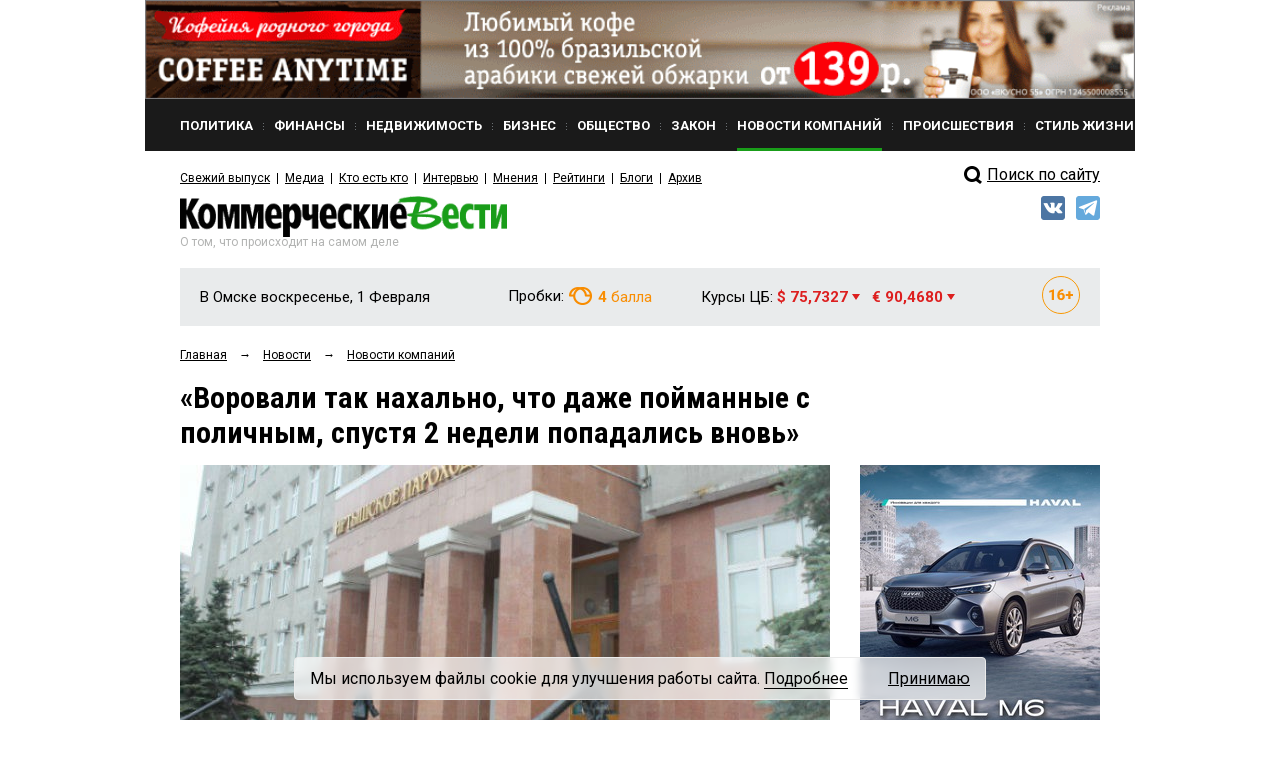

--- FILE ---
content_type: text/javascript; charset=UTF-8
request_url: https://kvnews.ru/revive/www/delivery/ajs.php?zoneid=4&target=_blank&cb=11188853975&charset=UTF-8&loc=https%3A//kvnews.ru/news-feed/99651
body_size: 168
content:
var OX_acb1c4e0 = '';

document.write(OX_acb1c4e0);


--- FILE ---
content_type: application/javascript;charset=utf-8
request_url: https://w.uptolike.com/widgets/v1/version.js?cb=cb__utl_cb_share_1769907825115164
body_size: 396
content:
cb__utl_cb_share_1769907825115164('1ea92d09c43527572b24fe052f11127b');